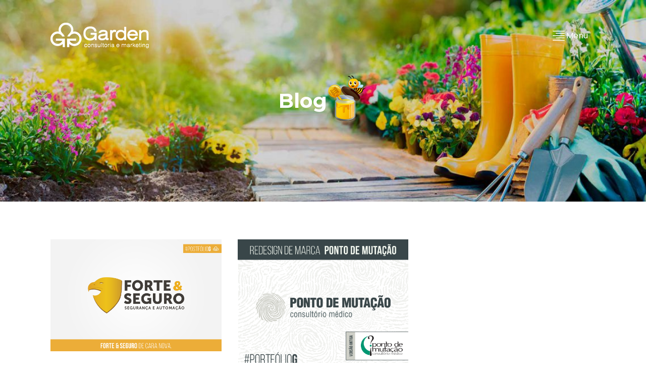

--- FILE ---
content_type: text/css
request_url: https://gardenconsultoria.com.br/admgarden/wp-content/uploads/oxygen/css/2704.css?cache=1660705547&ver=6.9
body_size: 562
content:
#section-8-2704 > .ct-section-inner-wrap{padding-top:150px;padding-bottom:150px;display:flex;flex-direction:row;align-items:center;justify-content:center}#section-8-2704{background-image:url(https://gardenconsultoria.com.br/admgarden/wp-content/uploads/2022/07/a-garden.jpg)}#section-29-2704 > .ct-section-inner-wrap{display:flex;flex-direction:column;align-items:center}#section-29-2704{text-align:left}#headline-9-2704{font-size:40px;color:#ffffff}#image-22-2704{max-width:80px}#fancy_icon-19-2704{display:none}#_search_form-32-2704{text-align:center;margin-top:20px}#_search_form-32-2704 input,#_search_form-32-2704 textarea{border-color:#d1d1d1}#_search_form-32-2704 input[type=submit]{background-color:#fd7923}#_posts_grid-12-2704{wp-query-advanced-preset:Custom Settings}#_posts_grid-12-2704 .oxy-posts{display:block;column-count:3;column-gap:2em;margin-bottom:4em}#_posts_grid-12-2704 .oxy-post{display:flex;flex-direction:column;text-align:left;align-items:flex-start;margin-bottom:3em;break-inside:avoid}#_posts_grid-12-2704 .oxy-post-image{margin-bottom:1em;width:100%}#_posts_grid-12-2704 .oxy-post-title{font-size:1.5em;line-height:var(--oxy-small-line-height)}#_posts_grid-12-2704 .oxy-post-meta{margin-top:0.5em;font-size:0.8em;display:flex;flex-direction:row}#_posts_grid-12-2704 .oxy-post-meta-item::after{content:"\00b7";margin-right:0.5em;margin-left:0.5em}#_posts_grid-12-2704 .oxy-post-meta-item:last-child::after{content:"";display:none}#_posts_grid-12-2704 .oxy-post-content{margin-top:1em;margin-bottom:1em}#_posts_grid-12-2704 .oxy-post-content p{margin:0}@media (max-width:1120px){#_posts_grid-12-2704 .oxy-posts{column-count:2}}@media (max-width:767px){#_posts_grid-12-2704 .oxy-posts{column-count:1}}#_posts_grid-12-2704 .oxy-read-more{font-size:0.8em;color:white;background-color:black;text-decoration:none;padding:0.75em 1.5em;line-height:1;border-radius:3px;display:inline-block}#_posts_grid-12-2704 .oxy-easy-posts-pages{text-align:center}#_posts_grid-12-2704 .oxy-read-more:hover{text-decoration:none}

--- FILE ---
content_type: text/css
request_url: https://gardenconsultoria.com.br/admgarden/wp-content/uploads/oxygen/css/universal.css?cache=1664560754&ver=6.9
body_size: 5291
content:
.ct-section {
width:100%;
background-size:cover;
background-repeat:repeat;
}
.ct-section>.ct-section-inner-wrap {
display:flex;
flex-direction:column;
align-items:flex-start;
}
.ct-div-block {
display:flex;
flex-wrap:nowrap;
flex-direction:column;
align-items:flex-start;
}
.ct-new-columns {
display:flex;
width:100%;
flex-direction:row;
align-items:stretch;
justify-content:center;
flex-wrap:wrap;
}
.ct-link-text {
display:inline-block;
}
.ct-link {
display:flex;
flex-wrap:wrap;
text-align:center;
text-decoration:none;
flex-direction:column;
align-items:center;
justify-content:center;
}
.ct-link-button {
display:inline-block;
text-align:center;
text-decoration:none;
}
.ct-link-button {
background-color: #1e73be;
border: 1px solid #1e73be;
color: #ffffff;
padding: 10px 16px;
}
.ct-image {
max-width:100%;
}
.ct-fancy-icon>svg {
width:55px;height:55px;}
.ct-inner-content {
width:100%;
}
.ct-slide {
display:flex;
flex-wrap:wrap;
text-align:center;
flex-direction:column;
align-items:center;
justify-content:center;
}
.ct-nestable-shortcode {
display:flex;
flex-wrap:nowrap;
flex-direction:column;
align-items:flex-start;
}
.oxy-comments {
width:100%;
text-align:left;
}
.oxy-comment-form {
width:100%;
}
.oxy-login-form {
width:100%;
}
.oxy-search-form {
width:100%;
}
.oxy-tabs-contents {
display:flex;
width:100%;
flex-wrap:nowrap;
flex-direction:column;
align-items:flex-start;
}
.oxy-tab {
display:flex;
flex-wrap:nowrap;
flex-direction:column;
align-items:flex-start;
}
.oxy-tab-content {
display:flex;
width:100%;
flex-wrap:nowrap;
flex-direction:column;
align-items:flex-start;
}
.oxy-testimonial {
width:100%;
}
.oxy-icon-box {
width:100%;
}
.oxy-pricing-box {
width:100%;
}
.oxy-posts-grid {
width:100%;
}
.oxy-gallery {
width:100%;
}
.ct-slider {
width:100%;
}
.oxy-tabs {
display:flex;
flex-wrap:nowrap;
flex-direction:row;
align-items:stretch;
}
.ct-modal {
flex-direction:column;
align-items:flex-start;
}
.ct-span {
display:inline-block;
text-decoration:inherit;
}
.ct-widget {
width:100%;
}
.oxy-dynamic-list {
width:100%;
}
@media screen and (-ms-high-contrast: active), (-ms-high-contrast: none) {
			.ct-div-block,
			.oxy-post-content,
			.ct-text-block,
			.ct-headline,
			.oxy-rich-text,
			.ct-link-text { max-width: 100%; }
			img { flex-shrink: 0; }
			body * { min-height: 1px; }
		}            .oxy-testimonial {
                flex-direction: row;
                align-items: center;
            }
                        .oxy-testimonial .oxy-testimonial-photo-wrap {
                order: 1;
            }
            
                        .oxy-testimonial .oxy-testimonial-photo {
                width: 125px;                height: 125px;                margin-right: 20px;
            }
            
                        .oxy-testimonial .oxy-testimonial-photo-wrap, 
            .oxy-testimonial .oxy-testimonial-author-wrap, 
            .oxy-testimonial .oxy-testimonial-content-wrap {
                align-items: flex-start;                text-align: left;            }
            
                                                            .oxy-testimonial .oxy-testimonial-text {
                margin-bottom:8px;font-size: 21px;
line-height: 1.4;
-webkit-font-smoothing: subpixel-antialiased;
            }
            
                                    .oxy-testimonial .oxy-testimonial-author {
                font-size: 18px;
-webkit-font-smoothing: subpixel-antialiased;
            }
                            

                                                .oxy-testimonial .oxy-testimonial-author-info {
                font-size: 12px;
-webkit-font-smoothing: subpixel-antialiased;
            }
            
             
            
                        .oxy-icon-box {
                text-align: left;                flex-direction: column;            }
            
                        .oxy-icon-box .oxy-icon-box-icon {
                margin-bottom: 12px;
                align-self: flex-start;            }
            
                                                                        .oxy-icon-box .oxy-icon-box-heading {
                font-size: 21px;
margin-bottom: 12px;            }
            
                                                                                    .oxy-icon-box .oxy-icon-box-text {
                font-size: 16px;
margin-bottom: 12px;align-self: flex-start;            }
            
                        .oxy-icon-box .oxy-icon-box-link {
                margin-top: 20px;                            }
            
            
            /* GLOBALS */

                                                            .oxy-pricing-box .oxy-pricing-box-section {
                padding-top: 20px;
padding-left: 20px;
padding-right: 20px;
padding-bottom: 20px;
alignment: center;
text-align: center;            }
                        
                        .oxy-pricing-box .oxy-pricing-box-section.oxy-pricing-box-price {
                justify-content: center;            }
            
            /* IMAGE */
                                                                                    .oxy-pricing-box .oxy-pricing-box-section.oxy-pricing-box-graphic {
                justify-content: center;            }
            
            /* TITLE */
                                                            
                                    .oxy-pricing-box .oxy-pricing-box-title-title {
                font-size: 48px;
            }
            
                                    .oxy-pricing-box .oxy-pricing-box-title-subtitle {
                font-size: 24px;
            }
            

            /* PRICE */
                                                .oxy-pricing-box .oxy-pricing-box-section.oxy-pricing-box-price {
                                                flex-direction: row;                                            }
            
                                    .oxy-pricing-box .oxy-pricing-box-currency {
                font-size: 28px;
            }
            
                                    .oxy-pricing-box .oxy-pricing-box-amount-main {
                font-size: 80px;
line-height: 0.7;
            }
            
                                    .oxy-pricing-box .oxy-pricing-box-amount-decimal {
                font-size: 13px;
            }
                        
                                    .oxy-pricing-box .oxy-pricing-box-term {
                font-size: 16px;
            }
            
                                    .oxy-pricing-box .oxy-pricing-box-sale-price {
                font-size: 12px;
color: rgba(0,0,0,0.5);
                margin-bottom: 20px;            }
            
            /* CONTENT */

                                                                        .oxy-pricing-box .oxy-pricing-box-section.oxy-pricing-box-content {
                font-size: 16px;
color: rgba(0,0,0,0.5);
            }
            
            /* CTA */

                                                                        .oxy-pricing-box .oxy-pricing-box-section.oxy-pricing-box-cta {
                justify-content: center;            }
            
        
                                .oxy-progress-bar .oxy-progress-bar-background {
            background-color: #000000;            background-image: linear-gradient(-45deg,rgba(255,255,255,.12) 25%,transparent 25%,transparent 50%,rgba(255,255,255,.12) 50%,rgba(255,255,255,.12) 75%,transparent 75%,transparent);            animation: none 0s paused;        }
                
                .oxy-progress-bar .oxy-progress-bar-progress-wrap {
            width: 85%;        }
        
                                                        .oxy-progress-bar .oxy-progress-bar-progress {
            background-color: #66aaff;padding: 40px;animation: none 0s paused, none 0s paused;            background-image: linear-gradient(-45deg,rgba(255,255,255,.12) 25%,transparent 25%,transparent 50%,rgba(255,255,255,.12) 50%,rgba(255,255,255,.12) 75%,transparent 75%,transparent);        
        }
                
                        .oxy-progress-bar .oxy-progress-bar-overlay-text {
            font-size: 30px;
font-weight: 900;
-webkit-font-smoothing: subpixel-antialiased;
        }
        
                        .oxy-progress-bar .oxy-progress-bar-overlay-percent {
            font-size: 12px;
        }
        
        .ct-slider .unslider-nav ol li {border-color: #ffffff; }.ct-slider .unslider-nav ol li.unslider-active {background-color: #ffffff; }.ct-slider .ct-slide {
				padding: 0px;			}
		
                        .oxy-superbox .oxy-superbox-secondary, 
            .oxy-superbox .oxy-superbox-primary {
                transition-duration: 0.5s;            }
            
            
            
            
            
        
        
        
        
            .oxy-shape-divider {
                width: 0px;
                height: 0px;
                
            }
            
            .oxy_shape_divider svg {
                width: 100%;
            }
            .oxy-pro-media-player .oxy-pro-media-player_play{
--extras-play-icon-size:60px;
}

.oxy-pro-media-player .oxy-pro-media-player_play button:hover{
--vm-play-scale:1;
}

.oxy-pro-media-player .oxy-pro-media-player_play button{
transition-duration:.3s;
}

.oxy-pro-media-player vime-player{
--vm-control-scale:.9;
--extras-slider-height:2px;
--vm-control-group-spacing:12px;
--vm-controls-padding:15px;
--vm-controls-spacing:15px;
--vm-time-font-size:13px;
--vm-control-border-radius:3px;
--extras-spinner-size:80px;
--vm-spinner-thickness:3px;
--vm-spinner-spin-duration:1s;
--vm-tooltip-spacing:3px;
--vm-tooltip-padding:3px;
}

.oxy-pro-media-player .oxy-pro-media-player_custom-image{
--extras-poster-left:50%;
--extras-poster-top:50%;
}

.oxy-pro-media-player vime-player.video{
                            height: 0;
                            overflow: hidden;
                        }
.oxy-pro-media-player .extras-in-builder vime-spinner{
                                opacity: 0;
                            }
.oxy-pro-menu {
menu_dropdown_animation:fade-up;
}
.oxy-pro-menu .oxy-pro-menu-list .menu-item a{
padding-top:px;
padding-left:px;
padding-right:px;
padding-bottom:px;
}

.oxy-pro-menu .oxy-pro-menu-list > .menu-item{
margin-top:px;
margin-left:px;
margin-right:px;
margin-bottom:px;
}

.oxy-pro-menu .oxy-pro-menu-container:not(.oxy-pro-menu-open-container):not(.oxy-pro-menu-off-canvas-container) .sub-menu{
box-shadow:px px px px ;}

.oxy-pro-menu .oxy-pro-menu-show-dropdown .oxy-pro-menu-list .menu-item-has-children > a svg{
margin-top:px;
margin-left:px;
margin-right:px;
margin-bottom:px;
transition-duration:0.4s;
}

.oxy-pro-menu .oxy-pro-menu-show-dropdown .oxy-pro-menu-list .menu-item-has-children > a div{
margin-left:0px;
}

.oxy-pro-menu .oxy-pro-menu-container:not(.oxy-pro-menu-open-container):not(.oxy-pro-menu-off-canvas-container) .sub-menu .menu-item a{
padding-top:px;
padding-left:px;
padding-right:px;
padding-bottom:px;
}

.oxy-pro-menu .oxy-pro-menu-mobile-open-icon svg{
width:30px;
height:30px;
}

.oxy-pro-menu .oxy-pro-menu-mobile-open-icon{
padding-top:15px;
padding-right:15px;
padding-bottom:15px;
padding-left:15px;
}

.oxy-pro-menu .oxy-pro-menu-mobile-open-icon, .oxy-pro-menu .oxy-pro-menu-mobile-open-icon svg{
transition-duration:0.4s;
}

.oxy-pro-menu .oxy-pro-menu-mobile-close-icon{
top:20px;
left:20px;
}

.oxy-pro-menu .oxy-pro-menu-mobile-close-icon svg{
width:24px;
height:24px;
}

.oxy-pro-menu .oxy-pro-menu-mobile-close-icon, .oxy-pro-menu .oxy-pro-menu-mobile-close-icon svg{
transition-duration:0.4s;
}

.oxy-pro-menu .oxy-pro-menu-off-canvas-container > div:first-child, .oxy-pro-menu .oxy-pro-menu-open-container > div:first-child{
oxy-pro-menu_slug_oxypromenuoffcanvascontaineroxypromenulistmenuitemoxypromenuopencontaineroxypromenulistmenuitem_min_width:px;
}

.oxy-pro-menu .oxy-pro-menu-off-canvas-container{
oxy-pro-menu_slug_oxypromenuoffcanvascontainer_width:px;
}

.oxy-pro-menu .oxy-pro-menu-container.oxy-pro-menu-off-canvas-container, .oxy-pro-menu .oxy-pro-menu-container.oxy-pro-menu-open-container{
background-color:#ffffff;
}

.oxy-pro-menu .oxy-pro-menu-container.oxy-pro-menu-open-container .menu-item a, .oxy-pro-menu .oxy-pro-menu-container.oxy-pro-menu-off-canvas-container .menu-item a{
padding-top:px;
padding-left:px;
padding-right:px;
padding-bottom:px;
}

.oxy-pro-menu .oxy-pro-menu-container.oxy-pro-menu-open-container, .oxy-pro-menu .oxy-pro-menu-container.oxy-pro-menu-off-canvas-container{
padding-top:px;
padding-left:px;
padding-right:px;
padding-bottom:px;
}

.oxy-pro-menu .oxy-pro-menu-off-canvas-container, .oxy-pro-menu .oxy-pro-menu-open-container{
background-color:;
background-image:url();
overlay-color:;
background-size:;
background-repeat:;
background-attachment:;
background-blend-mode:;
background-size-width:px;
background-size-height:px;
background-position:px px;
}

.oxy-pro-menu .oxy-pro-menu-off-canvas-container .oxy-pro-menu-list .menu-item-has-children > a svg, .oxy-pro-menu .oxy-pro-menu-open-container .oxy-pro-menu-list .menu-item-has-children > a svg{
font-size:24px;
}

.oxy-pro-menu .oxy-pro-menu-dropdown-links-toggle.oxy-pro-menu-open-container .menu-item-has-children ul, .oxy-pro-menu .oxy-pro-menu-dropdown-links-toggle.oxy-pro-menu-off-canvas-container .menu-item-has-children ul{
background-color:rgba(0,0,0,0.2);
border-top-style:solid;
}

.oxy-pro-menu .oxy-pro-menu-container:not(.oxy-pro-menu-open-container):not(.oxy-pro-menu-off-canvas-container) .oxy-pro-menu-list{
                    flex-direction: row;
               }
.oxy-pro-menu .oxy-pro-menu-container .menu-item a{
                    text-align: left;
                    justify-content: flex-start;
                }
.oxy-pro-menu .oxy-pro-menu-container.oxy-pro-menu-open-container .menu-item, .oxy-pro-menu .oxy-pro-menu-container.oxy-pro-menu-off-canvas-container .menu-item{
                    align-items: flex-start;
                }

            .oxy-pro-menu .oxy-pro-menu-off-canvas-container{
                    top: 0;
                    bottom: 0;
                    right: auto;
                    left: 0;
               }
.oxy-pro-menu .oxy-pro-menu-container.oxy-pro-menu-open-container .oxy-pro-menu-list .menu-item a, .oxy-pro-menu .oxy-pro-menu-container.oxy-pro-menu-off-canvas-container .oxy-pro-menu-list .menu-item a{
                    text-align: left;
                    justify-content: flex-start;
                }

            .ct-section-inner-wrap, .oxy-header-container{
  max-width: 1120px;
}
body {font-family: 'Poppins';}body {line-height: 1.6;font-size: 16px;font-weight: 400;color: #727272;}.oxy-nav-menu-hamburger-line {background-color: #727272;}h1, h2, h3, h4, h5, h6 {font-family: 'Montserrat';font-size: 36px;font-weight: 700;color: #727272;}h2, h3, h4, h5, h6{font-size: 30px;color: #727272;}h3, h4, h5, h6{font-size: 24px;color: #727272;}h4, h5, h6{font-size: 20px;color: #727272;}h5, h6{font-size: 18px;color: #727272;}h6{font-size: 16px;color: #727272;}a {color: #0074db;text-decoration: none;}a:hover {text-decoration: none;}.ct-link-text {text-decoration: ;}.ct-link {text-decoration: ;}.ct-link-button {border-radius: 3px;}.ct-section-inner-wrap {
padding-top: 75px;
padding-right: 20px;
padding-bottom: 75px;
padding-left: 20px;
}.ct-new-columns > .ct-div-block {
padding-top: 20px;
padding-right: 20px;
padding-bottom: 20px;
padding-left: 20px;
}.oxy-header-container {
padding-right: 20px;
padding-left: 20px;
}@media (max-width: 992px) {
				.ct-columns-inner-wrap {
					display: block !important;
				}
				.ct-columns-inner-wrap:after {
					display: table;
					clear: both;
					content: "";
				}
				.ct-column {
					width: 100% !important;
					margin: 0 !important;
				}
				.ct-columns-inner-wrap {
					margin: 0 !important;
				}
			}
.oxel_iconlist {
 max-width:100%;
}
.oxel_iconlist__row {
 padding-top:8px;
 padding-left:8px;
 padding-right:8px;
 padding-bottom:8px;
 width:100%;
 margin-top:0px;
}
.oxel_iconlist__row:not(.ct-section):not(.oxy-easy-posts),
.oxel_iconlist__row.oxy-easy-posts .oxy-posts,
.oxel_iconlist__row.ct-section .ct-section-inner-wrap{
display:flex;
flex-direction:row;
align-items:center;
}
.oxel_iconlist__row__icon {
color: #fd7923;}.oxel_iconlist__row__icon 
>svg {width: 18px;height: 18px;}.oxel_iconlist__row__icon {
 margin-left:32px;
 margin-right:32px;
}
.oxel_iconlist__row__label {
}
.oxel_iconlist__row--dark {
 background-color:#ffffff;
}
.fancy-heading-three {
 font-family:'Montserrat';
 color:#2f2f2f;
 font-size:64px;
 font-weight:700;
 line-height:1;
}
@media (max-width: 991px) {
.fancy-heading-three {
 font-size:56px;
}
}

@media (max-width: 767px) {
.fancy-heading-three {
 font-size:48px;
}
}

.oxy-superbox-primary {
}
.oxy-superbox-secondary {
 padding-top:20px;
 padding-left:20px;
 padding-right:20px;
 padding-bottom:20px;
}
@media (max-width: 991px) {
.oxy-superbox-secondary {
}
}

.fancy-artwork-1-superbox {
}

            
                        .fancy-artwork-1-superbox .oxy-superbox-secondary {
                                                transform: scale(1.1);            }
            
                        .fancy-artwork-1-superbox:hover .oxy-superbox-secondary {
                                                transform: scale(1);            }
            
                        .fancy-artwork-1-superbox .oxy-superbox-primary {
                                                transform: scale(1);            }
            
                        .fancy-artwork-1-superbox:hover .oxy-superbox-primary {
                                                transform: scale(1.1);            }
            
        .fancy-artworks-1-back {
 background-color:rgba(0,0,0,0.75);
 text-align:center;
 padding-top:20px;
 padding-left:20px;
 padding-right:20px;
 padding-bottom:20px;
 width:100%;
 height:100%;
}
.fancy-artworks-1-back:not(.ct-section):not(.oxy-easy-posts),
.fancy-artworks-1-back.oxy-easy-posts .oxy-posts,
.fancy-artworks-1-back.ct-section .ct-section-inner-wrap{
display:flex;
flex-direction:column;
align-items:center;
justify-content:center;
}
.fancy-artwork-1-superbox-x {
 width:12px;
 margin-bottom:16px;
}
.fancy-artworks-1-text {
 font-family:'Poppins';
 color:white;
 font-size:12px;
 font-weight:400;
 line-height:1.6;
 -webkit-font-smoothing:antialiased;
-moz-osx-font-smoothing:grayscale; max-width:360px;
}
.fancy-artworks-1-title {
 font-family:'';
 color:white;
 font-size:24px;
 font-weight:700;
 line-height:1;
 margin-bottom:16px;
}
.fancy-artworks-1-image {
 width:100%;
}
@media (max-width: 991px) {
.fancy-artworks-1-image {
 width:900px;
}
}

.oxel_number_counter {
}
.oxel_number_counter__number {
 font-family:'Montserrat';
 color:#374047;
 aos-enable:false;
}
.oxel_number_counter__label {
 font-family:'Poppins';
 color:#606e79;
}
.oxel_back_to_top_container:hover{
transform:scale(1.1,1.1) translateY(-3px);}
.oxel_back_to_top_container {
 width:42px;
 height:42px;
 border-radius:4px;
 position:fixed;
 z-index:1500;
 right:32px;
 bottom:32px;
 text-align:center;
 overflow:hidden;
 transition-duration:0.6s;
 transition-timing-function:ease-in-out;
 background-color:rgba(0,0,0,0);
 box-shadow:0px #;
}
.oxel_back_to_top_container:not(.ct-section):not(.oxy-easy-posts),
.oxel_back_to_top_container.oxy-easy-posts .oxy-posts,
.oxel_back_to_top_container.ct-section .ct-section-inner-wrap{
display:flex;
flex-direction:column;
align-items:center;
justify-content:center;
}
.oxel_back_to_top_icon {
background-color: #fd7923;
border: 1px solid #fd7923;
padding: 3px;color: #ffffff;}.oxel_back_to_top_icon 
>svg {width: 31px;height: 31px;}.oxel_back_to_top_icon {
 icon-padding:3px;
}
.btn-primary:hover{
background-color :#fd7923;
border: 1px solid #fd7923;
color: #fff;
}.btn-primary:hover{
 border-top-color:#fd7923;
 border-right-color:#fd7923;
 border-bottom-color:#fd7923;
 border-left-color:#fd7923;
 border-top-width:1px;
 border-right-width:1px;
 border-bottom-width:1px;
 border-left-width:1px;
}
.btn-primary {
background-color :#ffffff;
border: 1px solid #ffffff;
color: #fd7923;
padding: 10px 16px;
}.btn-primary {
 button-hover_color:#fd7923;
 border-radius:50px;
 border-top-color:#fd7923;
 border-right-color:#fd7923;
 border-bottom-color:#fd7923;
 border-left-color:#fd7923;
 border-top-width:1px;
 border-right-width:1px;
 border-bottom-width:1px;
 border-left-width:1px;
 transition-duration:0.6s;
 padding-top:10px;
 padding-right:30px;
 padding-bottom:10px;
 padding-left:30px;
}
.mascote {
}
.oxy-stock-content-styles {
}
.content {
}
.title-primary {
}
.chamada-posts {
background-size: cover;}
@media (max-width: 1120px) {
.chamada-posts {
}
}

@media (max-width: 991px) {
.chamada-posts {
}
.chamada-posts:not(.ct-section):not(.oxy-easy-posts),
.chamada-posts.oxy-easy-posts .oxy-posts,
.chamada-posts.ct-section .ct-section-inner-wrap{
display: grid !important;align-items: stretch;grid-template-columns: repeat(1, minmax(200px, auto));grid-column-gap: 20px;grid-row-gap: 20px;}
.chamada-posts:not(.ct-section):not(.oxy-easy-posts) > :last-child,
.chamada-posts.ct-section .ct-section-inner-wrap > :last-child,
.chamada-posts.oxy-easy-posts .oxy-posts > :last-child{
grid-column: span 12;grid-row: span 2;height: 100%;}
.chamada-posts:not(.ct-section):not(.oxy-easy-posts) > :nth-child(1),
.chamada-posts.ct-section .ct-section-inner-wrap > :nth-child(1),
.chamada-posts.oxy-easy-posts .oxy-posts > :nth-child(1){
grid-column: span 12;grid-row: span 3;height: 100%;}
.chamada-posts:not(.ct-section):not(.oxy-easy-posts) > :nth-child(2),
.chamada-posts.ct-section .ct-section-inner-wrap > :nth-child(2),
.chamada-posts.oxy-easy-posts .oxy-posts > :nth-child(2){
grid-column: span 12;grid-row: span 2;height: 100%;}
.chamada-posts:not(.ct-section):not(.oxy-easy-posts) > :nth-child(3),
.chamada-posts.ct-section .ct-section-inner-wrap > :nth-child(3),
.chamada-posts.oxy-easy-posts .oxy-posts > :nth-child(3){
grid-column: span 6;grid-row: span 2;height: 100%;}
.chamada-posts:not(.ct-section):not(.oxy-easy-posts) > :nth-child(4),
.chamada-posts.ct-section .ct-section-inner-wrap > :nth-child(4),
.chamada-posts.oxy-easy-posts .oxy-posts > :nth-child(4){
grid-column: span 6;grid-row: span 2;height: 100%;}
.chamada-posts:not(.ct-section):not(.oxy-easy-posts) > :nth-child(5),
.chamada-posts.ct-section .ct-section-inner-wrap > :nth-child(5),
.chamada-posts.oxy-easy-posts .oxy-posts > :nth-child(5){
grid-column: span 12;grid-row: span 2;height: 100%;}
.chamada-posts:not(.ct-section):not(.oxy-easy-posts) > :nth-child(6),
.chamada-posts.ct-section .ct-section-inner-wrap > :nth-child(6),
.chamada-posts.oxy-easy-posts .oxy-posts > :nth-child(6){
grid-column: span 12;grid-row: span 2;height: 100%;}
.chamada-posts:not(.ct-section):not(.oxy-easy-posts) > :nth-child(7),
.chamada-posts.ct-section .ct-section-inner-wrap > :nth-child(7),
.chamada-posts.oxy-easy-posts .oxy-posts > :nth-child(7){
grid-column: span 12;grid-row: span 2;height: 100%;}
.chamada-posts:not(.ct-section):not(.oxy-easy-posts) > :nth-child(8),
.chamada-posts.ct-section .ct-section-inner-wrap > :nth-child(8),
.chamada-posts.oxy-easy-posts .oxy-posts > :nth-child(8){
grid-column: span 6;grid-row: span 2;height: 100%;}
.chamada-posts:not(.ct-section):not(.oxy-easy-posts) > :nth-child(9),
.chamada-posts.ct-section .ct-section-inner-wrap > :nth-child(9),
.chamada-posts.oxy-easy-posts .oxy-posts > :nth-child(9){
grid-column: span 6;grid-row: span 2;height: 100%;}
}

@media (max-width: 767px) {
.chamada-posts {
}
.chamada-posts:not(.ct-section):not(.oxy-easy-posts),
.chamada-posts.oxy-easy-posts .oxy-posts,
.chamada-posts.ct-section .ct-section-inner-wrap{
display: grid !important;align-items: stretch;grid-template-columns: repeat(1, minmax(auto, auto));grid-column-gap: 20px;grid-row-gap: 20px;}
.chamada-posts:not(.ct-section):not(.oxy-easy-posts) > :last-child,
.chamada-posts.ct-section .ct-section-inner-wrap > :last-child,
.chamada-posts.oxy-easy-posts .oxy-posts > :last-child{
grid-column: span 12;grid-row: span 2;height: 100%;}
.chamada-posts:not(.ct-section):not(.oxy-easy-posts) > :nth-child(1),
.chamada-posts.ct-section .ct-section-inner-wrap > :nth-child(1),
.chamada-posts.oxy-easy-posts .oxy-posts > :nth-child(1){
grid-column: span 12;}
.chamada-posts:not(.ct-section):not(.oxy-easy-posts) > :nth-child(2),
.chamada-posts.ct-section .ct-section-inner-wrap > :nth-child(2),
.chamada-posts.oxy-easy-posts .oxy-posts > :nth-child(2){
grid-column: span 12;grid-row: span 2;height: 100%;}
.chamada-posts:not(.ct-section):not(.oxy-easy-posts) > :nth-child(3),
.chamada-posts.ct-section .ct-section-inner-wrap > :nth-child(3),
.chamada-posts.oxy-easy-posts .oxy-posts > :nth-child(3){
grid-column: span 12;grid-row: span 2;height: 100%;}
.chamada-posts:not(.ct-section):not(.oxy-easy-posts) > :nth-child(4),
.chamada-posts.ct-section .ct-section-inner-wrap > :nth-child(4),
.chamada-posts.oxy-easy-posts .oxy-posts > :nth-child(4){
grid-column: span 12;grid-row: span 2;height: 100%;}
.chamada-posts:not(.ct-section):not(.oxy-easy-posts) > :nth-child(5),
.chamada-posts.ct-section .ct-section-inner-wrap > :nth-child(5),
.chamada-posts.oxy-easy-posts .oxy-posts > :nth-child(5){
grid-column: span 12;grid-row: span 2;height: 100%;}
.chamada-posts:not(.ct-section):not(.oxy-easy-posts) > :nth-child(6),
.chamada-posts.ct-section .ct-section-inner-wrap > :nth-child(6),
.chamada-posts.oxy-easy-posts .oxy-posts > :nth-child(6){
grid-column: span 12;grid-row: span 2;height: 100%;}
.chamada-posts:not(.ct-section):not(.oxy-easy-posts) > :nth-child(7),
.chamada-posts.ct-section .ct-section-inner-wrap > :nth-child(7),
.chamada-posts.oxy-easy-posts .oxy-posts > :nth-child(7){
grid-column: span 12;grid-row: span 2;height: 100%;}
.chamada-posts:not(.ct-section):not(.oxy-easy-posts) > :nth-child(8),
.chamada-posts.ct-section .ct-section-inner-wrap > :nth-child(8),
.chamada-posts.oxy-easy-posts .oxy-posts > :nth-child(8){
grid-column: span 12;grid-row: span 2;height: 100%;}
.chamada-posts:not(.ct-section):not(.oxy-easy-posts) > :nth-child(9),
.chamada-posts.ct-section .ct-section-inner-wrap > :nth-child(9),
.chamada-posts.oxy-easy-posts .oxy-posts > :nth-child(9){
grid-column: span 12;grid-row: span 2;height: 100%;}
}

@media (max-width: 479px) {
.chamada-posts {
 width:100%;
}
}

.title-secondary {
}
.missao-visao-valores:hover{
transform:scale(1.1,1.1);}
.missao-visao-valores {
 transition-duration:0.6s;
}
.missao {
}
.visao {
}
.valores {
}
.color-primary {
}
.color-primary .ct-section-inner-wrap {
padding-top: 35px;
padding-bottom: 35px;
}
.chamada-posts-blog {
 padding-bottom:0px;
 margin-bottom:0px;
}
.listagem-blog {
}
.widgets-blog {
}
.coluns-list {
}
.coluna-icone-listagem {
}
.tertiary {
}
.title-tertiary {
}
/*Menu*/
.oxy-pro-menu .oxy-pro-menu-mobile-close-icon{left:auto; right:20px!important;}
.oxy-header.oxy-sticky-header.oxy-sticky-header-active{z-index:80!important;}

/*Títulos*/
.chamada-posts .title-primary, .title-primary h2, .title-secondary{position:relative; padding-top:20px;}

.chamada-posts .title-primary span, .title-primary h2 span, .title-secondary{
	color:#3c9bb0;
    background: linear-gradient(to top,transparent 5%,#fdf4b4 5%,#fdf4b4 37%,transparent 37%);
}
.title-primary h2 span::before{
	content: url(https://gardenconsultoria.com.br/admgarden/wp-content/uploads/2022/07/bg-title.jpg); 	
	position:absolute;
	top:-15px;
}
.title-secondary{
	font-size:24px;
	color:#fd7923;
}

.title-secondary::before{
	content: url(https://gardenconsultoria.com.br/admgarden/wp-content/uploads/2022/07/bg-title-secondary.jpg); 	
	position:absolute;
	top:-15px;

}
.title-tertiary{
    background: linear-gradient(to top,transparent 5%,#fdf4b4 5%,#fdf4b4 37%,transparent 37%);
}

.color-primary h2{color:#3c9bb0!important;}

/*Chamada posts*/
.single .page-numbers{display:none;}
.chamada-posts .oxy-post img, .chamada-posts .oxy-post .title-primary, .chamada-posts .oxy-post .oxy-post-content{transition-duration: 0.6s;}
.chamada-posts .oxy-post:hover img, .chamada-posts .oxy-post:hover .title-primary, .chamada-posts .oxy-post:hover .oxy-post-content{opacity:0.3;}
.chamada-posts .oxy-posts{margin-bottom:0px!important;}
.chamada-posts .oxy-easy-posts-pages{display:none!important;}
.chamada-posts .title-primary span::before, .title-primary h2 span::before{
	content: url(https://gardenconsultoria.com.br/admgarden/wp-content/uploads/2022/07/bg-title.jpg); 	
	display:block;
}
.chamada-posts .title-primary{
	font-size:24px;
    line-height: 28px;
    min-height: 105px;
}
.chamada-posts .leiamais{
	color:#fd7923;
    width: 100%;
    text-align: right;
}
.chamada-posts-blog .oxy-posts{margin-bottom:0px!important; padding-bottom:0px;}
.chamada-posts-blog .oxy-post-title {
    font-size: 18px!important;
    line-height: 28px!important;
    min-height: 54px!important;
    padding: 0px!important;
	color:#3f9cb1!important;
}
.chamada-posts-blog .oxy-posts .oxy-post{transition-duration: 0.6s;}
.chamada-posts-blog .oxy-posts .oxy-post:hover{opacity:0.5!important;}
.listagem-blog .oxy-post-title{color:#3f9cb1; font-size:24px!important;}
.listagem-blog .oxy-read-more{transition-duration: 0.6s; border-radius: 0; width: 100px; background: #fd7923!important; }
.listagem-blog .oxy-post:hover .oxy-read-more{ background: #444!important; }
.listagem-blog .oxy-post:hover img{opacity:0.4;}
.listagem-blog .oxy-post{margin-bottom: 40px!important;}
.page-numbers{
    background: #fd7923;
    color: #fff;
    padding: 5px 12px;
    border-radius: 50px;
}
.page-numbers.current{background: #d1d1d1; color: #444; padding: 5px 12px; border-radius: 50px;}
.widgets-blog h2{color:#fd7923!important; font-size:22px;}
.widgets-blog a{color:#3f9cb1;}
.widgets-blog a:hover{opacity:0.4;}

/*Missão, visão e valores*/
.missao-visao-valores{height:100%; padding:40px 40px}
.missao-visao-valores h2{color:#fff!important; display:inline;}
.missao-visao-valores span{display:inline; background: url(https://gardenconsultoria.com.br/admgarden/wp-content/uploads/2022/07/filete-amarelo-garden.png) no-repeat; padding-top:25px;}
.missao-visao-valores.missao h2{background: linear-gradient(to top,transparent 5%,#eb863c 5%,#eb863c 37%,transparent 37%);}
.missao-visao-valores.visao h2{background: linear-gradient(to top,transparent 5%,#00658a 5%,#00658a 37%,transparent 37%)}
.missao-visao-valores.valores h2{background: linear-gradient(to top,transparent 5%,#019aa0 5%,#019aa0 37%,transparent 37%);}

/*Search*/
#searchform #s{width: 175px;}


/*Listagem*/
.coluna-icone-listagem ul {
	list-style-image:url('https://gardenconsultoria.com.br/admgarden/wp-content/uploads/2022/07/check.png');
}

/*Formulário*/
.wpcf7-form input, .wpcf7-form textarea{width:100%; border:2px solid #ededed; padding:10px 20px;}
.wpcf7-form input[type=text]:focus, .wpcf7-form textarea:focus{border-color:#fd7923;}
.wpcf7-form input[type=submit]{
	width: auto;
    margin: 0 auto;
    display: block;
    background: #fff;
    color: #fd7923;
    border: 2px solid #fd7923;
    border-radius: 50px;
    padding: 10px 40px;
    cursor: pointer;
	transition-duration: 0.6s;
}
.wpcf7-form input[type=submit]:hover{
	background:#fd7923;
	color:#fff;
}

/*Animação mascote*/
.mascote {
    animation: swing ease-in-out 1s infinite alternate;
	position:absolute;
	right:50px;
	margin-top:-200px;
	
}

@keyframes swing {
    0% { transform: rotate(3deg); }
    100% { transform: rotate(-3deg); }
}

@media screen and (max-width: 786px) {
	.home .oxy-post, .home .oxy-post .title-primary{margin-bottom:0px!important;}	
	.chamada-posts .leiamais{text-align:center;}
}